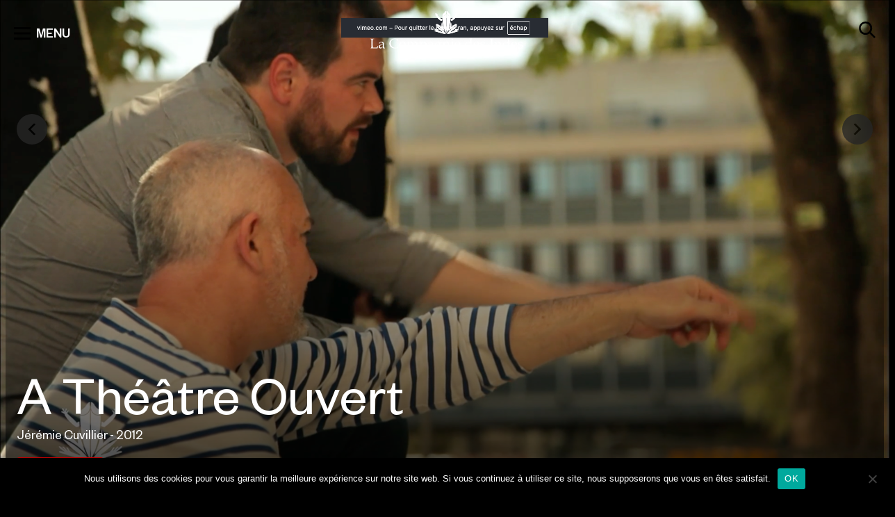

--- FILE ---
content_type: text/html; charset=UTF-8
request_url: https://www.compagniedesindes.tv/programme/a-theatre-ouvert/
body_size: 11567
content:
<!DOCTYPE html>
<html lang="fr-FR" prefix="og: https://ogp.me/ns#">
<head>

	<!-- Google tag (gtag.js)  -->
	<script async src="https://www.googletagmanager.com/gtag/js?id=UA-88136115-1"></script>
	<script>
		window.dataLayer = window.dataLayer || [];
		function gtag(){dataLayer.push(arguments);}
		gtag('js', new Date());

		gtag('config', 'UA-88136115-1');
	</script>



	<meta charset="UTF-8" />
	<meta name="viewport" content="width=device-width, initial-scale=1.0" />
	
<!-- Optimisation des moteurs de recherche par Rank Math - https://rankmath.com/ -->
<title>A Théâtre Ouvert (, Jérémie Cuvillier) | Captation Spectacle Vivant</title>
<meta name="description" content="La célébration du centenaire de la naissance de Jean Vilar est l’occasion d’interroger le Théâtre, à travers la programmation 2012 du Festival d’Avignon qu’il"/>
<meta name="robots" content="follow, index, max-snippet:-1, max-video-preview:-1, max-image-preview:large"/>
<link rel="canonical" href="https://www.compagniedesindes.tv/programme/a-theatre-ouvert/" />
<meta property="og:locale" content="fr_FR" />
<meta property="og:type" content="article" />
<meta property="og:title" content="A Théâtre Ouvert (, Jérémie Cuvillier) | Captation Spectacle Vivant" />
<meta property="og:description" content="La célébration du centenaire de la naissance de Jean Vilar est l’occasion d’interroger le Théâtre, à travers la programmation 2012 du Festival d’Avignon qu’il" />
<meta property="og:url" content="https://www.compagniedesindes.tv/programme/a-theatre-ouvert/" />
<meta property="og:site_name" content="La Compagnie des Indes" />
<meta property="article:publisher" content="https://www.facebook.com/ciedesindes/" />
<meta property="og:updated_time" content="2026-01-11T22:24:03+00:00" />
<meta property="og:image" content="https://www.compagniedesindes.tv/wp-content/uploads/2022/11/default.jpg" />
<meta property="og:image:secure_url" content="https://www.compagniedesindes.tv/wp-content/uploads/2022/11/default.jpg" />
<meta property="og:image:width" content="1980" />
<meta property="og:image:height" content="1213" />
<meta property="og:image:alt" content="A Théâtre Ouvert" />
<meta property="og:image:type" content="image/jpeg" />
<meta name="twitter:card" content="summary_large_image" />
<meta name="twitter:title" content="A Théâtre Ouvert (, Jérémie Cuvillier) | Captation Spectacle Vivant" />
<meta name="twitter:description" content="La célébration du centenaire de la naissance de Jean Vilar est l’occasion d’interroger le Théâtre, à travers la programmation 2012 du Festival d’Avignon qu’il" />
<meta name="twitter:image" content="https://www.compagniedesindes.tv/wp-content/uploads/2022/11/default.jpg" />
<!-- /Extension Rank Math WordPress SEO -->

<script type="text/javascript">
/* <![CDATA[ */
window._wpemojiSettings = {"baseUrl":"https:\/\/s.w.org\/images\/core\/emoji\/15.0.3\/72x72\/","ext":".png","svgUrl":"https:\/\/s.w.org\/images\/core\/emoji\/15.0.3\/svg\/","svgExt":".svg","source":{"concatemoji":"https:\/\/www.compagniedesindes.tv\/wp-includes\/js\/wp-emoji-release.min.js?ver=6.6.2"}};
/*! This file is auto-generated */
!function(i,n){var o,s,e;function c(e){try{var t={supportTests:e,timestamp:(new Date).valueOf()};sessionStorage.setItem(o,JSON.stringify(t))}catch(e){}}function p(e,t,n){e.clearRect(0,0,e.canvas.width,e.canvas.height),e.fillText(t,0,0);var t=new Uint32Array(e.getImageData(0,0,e.canvas.width,e.canvas.height).data),r=(e.clearRect(0,0,e.canvas.width,e.canvas.height),e.fillText(n,0,0),new Uint32Array(e.getImageData(0,0,e.canvas.width,e.canvas.height).data));return t.every(function(e,t){return e===r[t]})}function u(e,t,n){switch(t){case"flag":return n(e,"\ud83c\udff3\ufe0f\u200d\u26a7\ufe0f","\ud83c\udff3\ufe0f\u200b\u26a7\ufe0f")?!1:!n(e,"\ud83c\uddfa\ud83c\uddf3","\ud83c\uddfa\u200b\ud83c\uddf3")&&!n(e,"\ud83c\udff4\udb40\udc67\udb40\udc62\udb40\udc65\udb40\udc6e\udb40\udc67\udb40\udc7f","\ud83c\udff4\u200b\udb40\udc67\u200b\udb40\udc62\u200b\udb40\udc65\u200b\udb40\udc6e\u200b\udb40\udc67\u200b\udb40\udc7f");case"emoji":return!n(e,"\ud83d\udc26\u200d\u2b1b","\ud83d\udc26\u200b\u2b1b")}return!1}function f(e,t,n){var r="undefined"!=typeof WorkerGlobalScope&&self instanceof WorkerGlobalScope?new OffscreenCanvas(300,150):i.createElement("canvas"),a=r.getContext("2d",{willReadFrequently:!0}),o=(a.textBaseline="top",a.font="600 32px Arial",{});return e.forEach(function(e){o[e]=t(a,e,n)}),o}function t(e){var t=i.createElement("script");t.src=e,t.defer=!0,i.head.appendChild(t)}"undefined"!=typeof Promise&&(o="wpEmojiSettingsSupports",s=["flag","emoji"],n.supports={everything:!0,everythingExceptFlag:!0},e=new Promise(function(e){i.addEventListener("DOMContentLoaded",e,{once:!0})}),new Promise(function(t){var n=function(){try{var e=JSON.parse(sessionStorage.getItem(o));if("object"==typeof e&&"number"==typeof e.timestamp&&(new Date).valueOf()<e.timestamp+604800&&"object"==typeof e.supportTests)return e.supportTests}catch(e){}return null}();if(!n){if("undefined"!=typeof Worker&&"undefined"!=typeof OffscreenCanvas&&"undefined"!=typeof URL&&URL.createObjectURL&&"undefined"!=typeof Blob)try{var e="postMessage("+f.toString()+"("+[JSON.stringify(s),u.toString(),p.toString()].join(",")+"));",r=new Blob([e],{type:"text/javascript"}),a=new Worker(URL.createObjectURL(r),{name:"wpTestEmojiSupports"});return void(a.onmessage=function(e){c(n=e.data),a.terminate(),t(n)})}catch(e){}c(n=f(s,u,p))}t(n)}).then(function(e){for(var t in e)n.supports[t]=e[t],n.supports.everything=n.supports.everything&&n.supports[t],"flag"!==t&&(n.supports.everythingExceptFlag=n.supports.everythingExceptFlag&&n.supports[t]);n.supports.everythingExceptFlag=n.supports.everythingExceptFlag&&!n.supports.flag,n.DOMReady=!1,n.readyCallback=function(){n.DOMReady=!0}}).then(function(){return e}).then(function(){var e;n.supports.everything||(n.readyCallback(),(e=n.source||{}).concatemoji?t(e.concatemoji):e.wpemoji&&e.twemoji&&(t(e.twemoji),t(e.wpemoji)))}))}((window,document),window._wpemojiSettings);
/* ]]> */
</script>
<link rel='stylesheet' id='formidable-css' href='https://www.compagniedesindes.tv/wp-content/plugins/formidable/css/formidableforms.css?ver=10212055' type='text/css' media='all' />
<style id='wp-emoji-styles-inline-css' type='text/css'>

	img.wp-smiley, img.emoji {
		display: inline !important;
		border: none !important;
		box-shadow: none !important;
		height: 1em !important;
		width: 1em !important;
		margin: 0 0.07em !important;
		vertical-align: -0.1em !important;
		background: none !important;
		padding: 0 !important;
	}
</style>
<style id='rank-math-toc-block-style-inline-css' type='text/css'>
.wp-block-rank-math-toc-block nav ol{counter-reset:item}.wp-block-rank-math-toc-block nav ol li{display:block}.wp-block-rank-math-toc-block nav ol li:before{content:counters(item, ".") ". ";counter-increment:item}

</style>
<style id='classic-theme-styles-inline-css' type='text/css'>
/*! This file is auto-generated */
.wp-block-button__link{color:#fff;background-color:#32373c;border-radius:9999px;box-shadow:none;text-decoration:none;padding:calc(.667em + 2px) calc(1.333em + 2px);font-size:1.125em}.wp-block-file__button{background:#32373c;color:#fff;text-decoration:none}
</style>
<style id='global-styles-inline-css' type='text/css'>
:root{--wp--preset--aspect-ratio--square: 1;--wp--preset--aspect-ratio--4-3: 4/3;--wp--preset--aspect-ratio--3-4: 3/4;--wp--preset--aspect-ratio--3-2: 3/2;--wp--preset--aspect-ratio--2-3: 2/3;--wp--preset--aspect-ratio--16-9: 16/9;--wp--preset--aspect-ratio--9-16: 9/16;--wp--preset--gradient--vivid-cyan-blue-to-vivid-purple: linear-gradient(135deg,rgba(6,147,227,1) 0%,rgb(155,81,224) 100%);--wp--preset--gradient--light-green-cyan-to-vivid-green-cyan: linear-gradient(135deg,rgb(122,220,180) 0%,rgb(0,208,130) 100%);--wp--preset--gradient--luminous-vivid-amber-to-luminous-vivid-orange: linear-gradient(135deg,rgba(252,185,0,1) 0%,rgba(255,105,0,1) 100%);--wp--preset--gradient--luminous-vivid-orange-to-vivid-red: linear-gradient(135deg,rgba(255,105,0,1) 0%,rgb(207,46,46) 100%);--wp--preset--gradient--very-light-gray-to-cyan-bluish-gray: linear-gradient(135deg,rgb(238,238,238) 0%,rgb(169,184,195) 100%);--wp--preset--gradient--cool-to-warm-spectrum: linear-gradient(135deg,rgb(74,234,220) 0%,rgb(151,120,209) 20%,rgb(207,42,186) 40%,rgb(238,44,130) 60%,rgb(251,105,98) 80%,rgb(254,248,76) 100%);--wp--preset--gradient--blush-light-purple: linear-gradient(135deg,rgb(255,206,236) 0%,rgb(152,150,240) 100%);--wp--preset--gradient--blush-bordeaux: linear-gradient(135deg,rgb(254,205,165) 0%,rgb(254,45,45) 50%,rgb(107,0,62) 100%);--wp--preset--gradient--luminous-dusk: linear-gradient(135deg,rgb(255,203,112) 0%,rgb(199,81,192) 50%,rgb(65,88,208) 100%);--wp--preset--gradient--pale-ocean: linear-gradient(135deg,rgb(255,245,203) 0%,rgb(182,227,212) 50%,rgb(51,167,181) 100%);--wp--preset--gradient--electric-grass: linear-gradient(135deg,rgb(202,248,128) 0%,rgb(113,206,126) 100%);--wp--preset--gradient--midnight: linear-gradient(135deg,rgb(2,3,129) 0%,rgb(40,116,252) 100%);--wp--preset--font-size--small: 13px;--wp--preset--font-size--medium: 20px;--wp--preset--font-size--large: 36px;--wp--preset--font-size--x-large: 42px;--wp--preset--spacing--20: 0.44rem;--wp--preset--spacing--30: 0.67rem;--wp--preset--spacing--40: 1rem;--wp--preset--spacing--50: 1.5rem;--wp--preset--spacing--60: 2.25rem;--wp--preset--spacing--70: 3.38rem;--wp--preset--spacing--80: 5.06rem;--wp--preset--shadow--natural: 6px 6px 9px rgba(0, 0, 0, 0.2);--wp--preset--shadow--deep: 12px 12px 50px rgba(0, 0, 0, 0.4);--wp--preset--shadow--sharp: 6px 6px 0px rgba(0, 0, 0, 0.2);--wp--preset--shadow--outlined: 6px 6px 0px -3px rgba(255, 255, 255, 1), 6px 6px rgba(0, 0, 0, 1);--wp--preset--shadow--crisp: 6px 6px 0px rgba(0, 0, 0, 1);}:where(.is-layout-flex){gap: 0.5em;}:where(.is-layout-grid){gap: 0.5em;}body .is-layout-flex{display: flex;}.is-layout-flex{flex-wrap: wrap;align-items: center;}.is-layout-flex > :is(*, div){margin: 0;}body .is-layout-grid{display: grid;}.is-layout-grid > :is(*, div){margin: 0;}:where(.wp-block-columns.is-layout-flex){gap: 2em;}:where(.wp-block-columns.is-layout-grid){gap: 2em;}:where(.wp-block-post-template.is-layout-flex){gap: 1.25em;}:where(.wp-block-post-template.is-layout-grid){gap: 1.25em;}.has-vivid-cyan-blue-to-vivid-purple-gradient-background{background: var(--wp--preset--gradient--vivid-cyan-blue-to-vivid-purple) !important;}.has-light-green-cyan-to-vivid-green-cyan-gradient-background{background: var(--wp--preset--gradient--light-green-cyan-to-vivid-green-cyan) !important;}.has-luminous-vivid-amber-to-luminous-vivid-orange-gradient-background{background: var(--wp--preset--gradient--luminous-vivid-amber-to-luminous-vivid-orange) !important;}.has-luminous-vivid-orange-to-vivid-red-gradient-background{background: var(--wp--preset--gradient--luminous-vivid-orange-to-vivid-red) !important;}.has-very-light-gray-to-cyan-bluish-gray-gradient-background{background: var(--wp--preset--gradient--very-light-gray-to-cyan-bluish-gray) !important;}.has-cool-to-warm-spectrum-gradient-background{background: var(--wp--preset--gradient--cool-to-warm-spectrum) !important;}.has-blush-light-purple-gradient-background{background: var(--wp--preset--gradient--blush-light-purple) !important;}.has-blush-bordeaux-gradient-background{background: var(--wp--preset--gradient--blush-bordeaux) !important;}.has-luminous-dusk-gradient-background{background: var(--wp--preset--gradient--luminous-dusk) !important;}.has-pale-ocean-gradient-background{background: var(--wp--preset--gradient--pale-ocean) !important;}.has-electric-grass-gradient-background{background: var(--wp--preset--gradient--electric-grass) !important;}.has-midnight-gradient-background{background: var(--wp--preset--gradient--midnight) !important;}.has-small-font-size{font-size: var(--wp--preset--font-size--small) !important;}.has-medium-font-size{font-size: var(--wp--preset--font-size--medium) !important;}.has-large-font-size{font-size: var(--wp--preset--font-size--large) !important;}.has-x-large-font-size{font-size: var(--wp--preset--font-size--x-large) !important;}
:where(.wp-block-post-template.is-layout-flex){gap: 1.25em;}:where(.wp-block-post-template.is-layout-grid){gap: 1.25em;}
:where(.wp-block-columns.is-layout-flex){gap: 2em;}:where(.wp-block-columns.is-layout-grid){gap: 2em;}
:root :where(.wp-block-pullquote){font-size: 1.5em;line-height: 1.6;}
</style>
<link rel='stylesheet' id='cookie-notice-front-css' href='https://www.compagniedesindes.tv/wp-content/plugins/cookie-notice/css/front.min.css?ver=2.4.18' type='text/css' media='all' />
<link rel='stylesheet' id='animate-css-css' href='https://www.compagniedesindes.tv/wp-content/themes/cdi/css/animate.min.css?ver=1768994640' type='text/css' media='all' />
<link rel='stylesheet' id='cdi-style-css' href='https://www.compagniedesindes.tv/wp-content/themes/cdi/style.css?ver=6.6.2' type='text/css' media='all' />
<link rel='stylesheet' id='cdi-animate-css' href='https://www.compagniedesindes.tv/wp-content/themes/cdi/css/animate.min.css?ver=260121-112400' type='text/css' media='all' />
<link rel='stylesheet' id='cdi-main-css' href='https://www.compagniedesindes.tv/wp-content/themes/cdi/assets/dist/main.css?ver=260121-112203' type='text/css' media='all' />
<link rel='stylesheet' id='cdi-fancybox-css' href='https://www.compagniedesindes.tv/wp-content/themes/cdi/js/fancybox/jquery.fancybox.css?ver=260121-112203' type='text/css' media='all' />
<link rel='stylesheet' id='searchwp-live-search-css' href='https://www.compagniedesindes.tv/wp-content/plugins/searchwp-live-ajax-search/assets/styles/style.css?ver=1.8.3' type='text/css' media='all' />
<style id='searchwp-live-search-inline-css' type='text/css'>
.searchwp-live-search-result .searchwp-live-search-result--title a {
  font-size: 16px;
}
.searchwp-live-search-result .searchwp-live-search-result--price {
  font-size: 14px;
}
.searchwp-live-search-result .searchwp-live-search-result--add-to-cart .button {
  font-size: 14px;
}

</style>
<link rel='stylesheet' id='searchwp-forms-css' href='https://www.compagniedesindes.tv/wp-content/plugins/searchwp/assets/css/frontend/search-forms.css?ver=4.3.17' type='text/css' media='all' />
<link rel='stylesheet' id='sedlex_styles-css' href='https://www.compagniedesindes.tv/wp-content/sedlex/inline_styles/328612e3dcd07098f3fd555ae5514bf36940472a.css?ver=20260130' type='text/css' media='all' />
<script type="text/javascript" id="cookie-notice-front-js-before">
/* <![CDATA[ */
var cnArgs = {"ajaxUrl":"https:\/\/www.compagniedesindes.tv\/wp-admin\/admin-ajax.php","nonce":"f7c62137cd","hideEffect":"fade","position":"bottom","onScroll":false,"onScrollOffset":100,"onClick":false,"cookieName":"cookie_notice_accepted","cookieTime":2592000,"cookieTimeRejected":2592000,"globalCookie":false,"redirection":false,"cache":false,"revokeCookies":false,"revokeCookiesOpt":"automatic"};
/* ]]> */
</script>
<script type="text/javascript" src="https://www.compagniedesindes.tv/wp-content/plugins/cookie-notice/js/front.min.js?ver=2.4.18" id="cookie-notice-front-js"></script>
<script type="text/javascript" src="https://www.compagniedesindes.tv/wp-includes/js/jquery/jquery.min.js?ver=3.7.1" id="jquery-core-js"></script>
<script type="text/javascript" src="https://www.compagniedesindes.tv/wp-includes/js/jquery/jquery-migrate.min.js?ver=3.4.1" id="jquery-migrate-js"></script>
<link rel="https://api.w.org/" href="https://www.compagniedesindes.tv/wp-json/" /><link rel="alternate" title="JSON" type="application/json" href="https://www.compagniedesindes.tv/wp-json/wp/v2/programme/9637" /><link rel="EditURI" type="application/rsd+xml" title="RSD" href="https://www.compagniedesindes.tv/xmlrpc.php?rsd" />
<meta name="generator" content="WordPress 6.6.2" />
<link rel='shortlink' href='https://www.compagniedesindes.tv/?p=9637' />
<link rel="alternate" title="oEmbed (JSON)" type="application/json+oembed" href="https://www.compagniedesindes.tv/wp-json/oembed/1.0/embed?url=https%3A%2F%2Fwww.compagniedesindes.tv%2Fprogramme%2Fa-theatre-ouvert%2F" />
<link rel="alternate" title="oEmbed (XML)" type="text/xml+oembed" href="https://www.compagniedesindes.tv/wp-json/oembed/1.0/embed?url=https%3A%2F%2Fwww.compagniedesindes.tv%2Fprogramme%2Fa-theatre-ouvert%2F&#038;format=xml" />

		<!-- GA Google Analytics @ https://m0n.co/ga -->
		<script async src="https://www.googletagmanager.com/gtag/js?id=347147637"></script>
		<script>
			window.dataLayer = window.dataLayer || [];
			function gtag(){dataLayer.push(arguments);}
			gtag('js', new Date());
			gtag('config', '347147637');
		</script>

	<script>document.documentElement.className += " js";</script>
<link rel="icon" href="https://www.compagniedesindes.tv/wp-content/uploads/2022/11/cropped-cdi-32x32.jpg" sizes="32x32" />
<link rel="icon" href="https://www.compagniedesindes.tv/wp-content/uploads/2022/11/cropped-cdi-192x192.jpg" sizes="192x192" />
<link rel="apple-touch-icon" href="https://www.compagniedesindes.tv/wp-content/uploads/2022/11/cropped-cdi-180x180.jpg" />
<meta name="msapplication-TileImage" content="https://www.compagniedesindes.tv/wp-content/uploads/2022/11/cropped-cdi-270x270.jpg" />
	<script src="https://www.compagniedesindes.tv/wp-content/themes/cdi/js/wow.min.js"></script>
	<script>
		new WOW().init();

		wow = new WOW(
		{
boxClass:     'wow',      // default
animateClass: 'animated', // default
offset:       0,          // default
mobile:       true,       // default
live:         true        // default
}
)
		wow.init();



	</script>

	 <script type="application/ld+json">
{"@context":"https://schema.org","@type":"Organization","url":"https://www.compagniedesindes.tv","logo":"https://www.compagniedesindes.tv/wp-content/themes/cdi/dist/assets/img/logo-desktop.svg","potentialAction":{"@type":"SearchAction","target":"https://www.compagniedesindes.tv/?s={search_term_string}","query-input":"required name=search_term_string"}}</script>
<script type="application/ld+json">
	{
		"@context": "https://schema.org/",
		"@type": "Movie",
		"name": "A Théâtre Ouvert",
		"url": "https://www.compagniedesindes.tv/programme/a-theatre-ouvert/",
		"image": "https://www.compagniedesindes.tv/wp-content/uploads/2026/01/412.png",
		"dateCreated": "2023-10-10",
		"description": "La célébration du centenaire de la naissance de Jean Vilar est l’occasion d’interroger le Théâtre, à travers la programmation 2012 du Festival d’Avignon qu’il a créé. Que reste-t-il de l’élan d’ouverture entre le Théâtre et le public, le Théâtre dans sa relation au monde ? Marie Labory, journaliste attachée à la culture sur Arte, part à la rencontre de 5 des metteurs en scène majeurs de cette édition (Thomas Ostermeier, Simon Mc Burney, William Kentridge, Eric Vigner et Stephane Braunshweig) pour tenter de répondre à la question du Théâtre et de ses enjeux. Le documentaire nous invite à la suivre dans son enquête, dans sa déambulation, depuis Paris jusqu’à Avignon, en passant par Berlin. Elle découvre, interroge, prend des notes, rédige et consigne son travail dans un carnet, à la façon de notes de voyage. Voyage d’un lieu de création à un autre, l’occasion de découvrir en images la 66ème programmation de ce Festival.",
		"productionCompany": {
		"@type": "Organization",
		"name": "Compagnie des Indes"

	},"director": {
			"@type": "Person",
			"name": "Jérémie Cuvillier"

		},"actors": {
			"@type": "Person",
			"name": "Marie Labory, Thomas Ostermeier, Simon Mc Burney, William Kentridge, Eric Vigner, Stephane Braunshweig"

		}
	}
	</script><script type="application/ld+json">
	{
		"@context": "https://schema.org",
		"@type": "ItemList",
		"itemListElement": [
		{
			"@type": "ListItem",
			"position": "1",
			"item": {
				"@type": "Movie",
				"url": "https://www.compagniedesindes.tv/programme/je-me-souviendrai-de-presque-tout/",
				"name": "Je me souviendrai de presque tout",
				"image": "https://www.compagniedesindes.tv/wp-content/themes/cdi/assets/dist/img/default.jpg",
				"dateCreated": "2026-01-27",
				"productionCompany": {
			"@type": "Organization",
			"name": "Compagnie des Indes"

		},"director": {
        "@type": "Person",
        "name": "Julien Boisselier"
    },"actors": {
				"@type": "Person",
				"name": "Pierre Arditi, Nicolas Briançon, Miguel Vander Linden"

			}
			}
		},{
			"@type": "ListItem",
			"position": "2",
			"item": {
				"@type": "Movie",
				"url": "https://www.compagniedesindes.tv/programme/tout-bascule/",
				"name": "Tout Bascule",
				"image": "https://www.compagniedesindes.tv/wp-content/uploads/2026/01/affiche-tout-bascul_internet-1.png",
				"dateCreated": "2026-01-27",
				"productionCompany": {
			"@type": "Organization",
			"name": "Compagnie des Indes"

		},"director": {
        "@type": "Person",
        "name": "Olivier Lejeune"
    },"actors": {
				"@type": "Person",
				"name": "Arnaud Gidoin, Julie Arnold, Michel Guidoni, Franck Fargier, Sandra Beaudou, Camille Muche, Fred Vastair"

			}
			}
		},{
			"@type": "ListItem",
			"position": "3",
			"item": {
				"@type": "Movie",
				"url": "https://www.compagniedesindes.tv/programme/la/",
				"name": "Là",
				"image": "https://www.compagniedesindes.tv/wp-content/uploads/2026/01/baro_180312_0884_nb-scaled.jpg",
				"dateCreated": "2026-01-27",
				"productionCompany": {
			"@type": "Organization",
			"name": "Compagnie des Indes"

		},"director": {
        "@type": "Person",
        "name": "Camille Decourtye, Blaï Mateu Trias"
    },"actors": {
				"@type": "Person",
				"name": "Camille Decourtye, Blaï Mateu Trias, Gus (corbeau pie), l’Orchestre de Chambre de Toulouse"

			}
			}
		},{
			"@type": "ListItem",
			"position": "4",
			"item": {
				"@type": "Movie",
				"url": "https://www.compagniedesindes.tv/programme/marius/",
				"name": "Marius",
				"image": "https://www.compagniedesindes.tv/wp-content/uploads/2025/11/dscf3581-scaled.jpg",
				"dateCreated": "2025-12-22",
				"productionCompany": {
			"@type": "Organization",
			"name": "Compagnie des Indes"

		},"director": {
        "@type": "Person",
        "name": "Jean-Philippe Daguerre"
    },"actors": {
				"@type": "Person",
				"name": "Juliette Béhar, Grégoire Bourbier, Romain Lagarde, Teddy Mélis, Christophe Mie, Solange Milhaud, Geoffrey Palisse"

			}
			}
		},{
			"@type": "ListItem",
			"position": "5",
			"item": {
				"@type": "Movie",
				"url": "https://www.compagniedesindes.tv/programme/karine-dubernet-perlimpinpin/",
				"name": "Karine Dubernet &#8211; Perlimpinpin",
				"image": "https://www.compagniedesindes.tv/wp-content/uploads/2025/10/karine-dubernet-perlimpinpin-stephane-parphot-scaled.jpg",
				"dateCreated": "2025-12-22",
				"productionCompany": {
			"@type": "Organization",
			"name": "Compagnie des Indes"

		},"director": {
        "@type": "Person",
        "name": "Marc Pistolesi"
    },"actors": {
				"@type": "Person",
				"name": "Karine Dubernet"

			}
			}
		},{
			"@type": "ListItem",
			"position": "6",
			"item": {
				"@type": "Movie",
				"url": "https://www.compagniedesindes.tv/programme/portrait-de-lartiste-en-ermite-ornemental-le-dessous-dessus/",
				"name": "Portrait de l&rsquo;artiste en ermite ornemental &#8211; Le Dessous-Dessus",
				"image": "https://www.compagniedesindes.tv/wp-content/uploads/2025/10/av23_03_portrait-de-lartiste-en-ermite-ornemental-sdsd.png",
				"dateCreated": "2025-10-07",
				"productionCompany": {
			"@type": "Organization",
			"name": "Compagnie des Indes"

		},"director": {
        "@type": "Person",
        "name": "Patrick Corillon"
    }
			}
		},{
			"@type": "ListItem",
			"position": "7",
			"item": {
				"@type": "Movie",
				"url": "https://www.compagniedesindes.tv/programme/portrait-de-lartiste-en-ermite-ornemental-les-images-flottantes/",
				"name": "Portrait de l&rsquo;artiste en ermite ornemental &#8211; Les Images Flottantes",
				"image": "https://www.compagniedesindes.tv/wp-content/uploads/2025/10/av23_03_portrait-de-lartiste-en-ermite-ornemental-if.png",
				"dateCreated": "2025-10-07",
				"productionCompany": {
			"@type": "Organization",
			"name": "Compagnie des Indes"

		},"director": {
        "@type": "Person",
        "name": "Patrick Corillon"
    }
			}
		},{
			"@type": "ListItem",
			"position": "8",
			"item": {
				"@type": "Movie",
				"url": "https://www.compagniedesindes.tv/programme/portrait-de-lartiste-en-ermite-ornemental-le-voyage-de-la-flaque/",
				"name": "Portrait de l&rsquo;artiste en ermite ornemental &#8211; Le Voyage de la Flaque",
				"image": "https://www.compagniedesindes.tv/wp-content/uploads/2025/10/av23_03bis_portrait-de-lartiste-en-ermite-ornemental-vf.png",
				"dateCreated": "2025-10-07",
				"productionCompany": {
			"@type": "Organization",
			"name": "Compagnie des Indes"

		},"director": {
        "@type": "Person",
        "name": "Patrick Corillon"
    }
			}
		},{
			"@type": "ListItem",
			"position": "9",
			"item": {
				"@type": "Movie",
				"url": "https://www.compagniedesindes.tv/programme/portrait-de-lartiste-en-ermite-ornemental-lappartement-a-trous/",
				"name": "Portrait de l&rsquo;artiste en ermite ornemental &#8211; L&rsquo;appartement à trous",
				"image": "https://www.compagniedesindes.tv/wp-content/uploads/2025/10/av23_03bis_portrait-de-lartiste-en-ermite-ornemental-aat.png",
				"dateCreated": "2025-10-07",
				"productionCompany": {
			"@type": "Organization",
			"name": "Compagnie des Indes"

		},"director": {
        "@type": "Person",
        "name": "Patrick Corillon"
    }
			}
		},{
			"@type": "ListItem",
			"position": "10",
			"item": {
				"@type": "Movie",
				"url": "https://www.compagniedesindes.tv/programme/by-heart/",
				"name": "By Heart",
				"image": "https://www.compagniedesindes.tv/wp-content/uploads/2025/10/av23_41_by-heart.png",
				"dateCreated": "2025-10-07",
				"productionCompany": {
			"@type": "Organization",
			"name": "Compagnie des Indes"

		},"director": {
        "@type": "Person",
        "name": "Tiago Rodrigues"
    }
			}
		}
		]
	}
	</script>
</head>

<body class="programme-template-default single single-programme postid-9637 header-sticky-light  cookies-not-set">

	<header class="c-header">
		<div class="c-h-top">
			<div class="c-h-top-main">
				<span id="btn-menu">
					<svg aria-hidden="true" class="o-icon"><use href="#icon-view_list" /></svg>
					<span>MENU</span>
				</span>
				<a href="https://www.compagniedesindes.tv" class="logo-main">
					<span id="logo">
						<span class="o-icon ico-desktop"></span>
						<span class="o-icon ico-mobile"></span>


					</span>
				</a>
				<span id="btn-search">
					<svg aria-hidden="true" class="o-icon"><use href="#icon-search" /></svg>
				</span>
			</div>
			<div class="c-h-top-search" itemscope itemtype="https://schema.org/WebSite">
				<meta itemprop="url" content="https://www.compagniedesindes.tv" />

				<form itemprop="potentialAction" itemscope itemtype="https://schema.org/SearchAction" action="https://www.compagniedesindes.tv" id="search-form" method="get">
					<div class="search-wrapper">
						<div class="sw-left sw-elem">
							<span class="btn-search-input">
								<svg aria-hidden="true" class="o-icon"><use href="#icon-search" /></svg>
							</span>
						</div>

						<meta itemprop="target" content="https://www.compagniedesindes.tv/?s={s}" />
						<input
						type="text" name="s" id="s"
						class="searchfield"
						data-swplive="true"
						placeholder="Recherche par titre, artiste ou genre"
						value=""
						itemprop="query-input"
						tabindex="0"
						required
						/>
						<!-- <input type="submit" />-->

						<div class="sw-right sw-elem">
							<span class="btn-close-input hide">
								<svg aria-hidden="true" class="o-icon"><use href="#icon-close" /></svg>
							</span>
						</div>
					</div>
				</form>


			</div>
		</div>

		<div id="menu-cover">
			<div class="menu-level menu-level1">
				<div class="ml-toolbar">
					<span id="fermerMenu1" class="btn-close-toolbar">
						<svg aria-hidden="true" class="o-icon"><use href="#icon-close" /></svg>
					</span>
				</div>

				<div class="ml-links">
					<ul>
						<li>
							<a href="https://www.compagniedesindes.tv/cats/spectacles/" class="m-ssmenu" id="m-spectacles" data-titre="Spectacles">Spectacles</a>
						</li>
						<li>
							<a href="https://www.compagniedesindes.tv/cats/documentaires/" id="m-documentaires" class="m-ssmenu active" data-titre="Documentaires">Documentaires</a>
						</li>
<!--
						<li>
							<a href="https://www.compagniedesindes.tv/cats/fictions/">Fictions</a>
						</li>

					-->

					<li>
						<a href="https://www.compagniedesindes.tv/cats/programmes-courts-evenements/">Programmes Courts - Événements</a>
					</li>
				</ul>

			</div>
			<div class="ml-links">
				<ul>
					<li>
						<a href="https://www.compagniedesindes.tv/cats/memoires-du-festival-davignon-2/" class="m-ssmenu" data-titre="Mémoires du Festival d'Avignon">Mémoires du Festival d'Avignon</a>
					</li>
					<li>
						<a href="https://www.compagniedesindes.tv/cats/memoires-de-spectacle/" class="m-ssmenu" data-titre="Mémoires de spectacle">Mémoires de spectacle</a>
					</li>
				</ul>
			</div>

			<div class="ml-links">
				<ul id="header-menu-page" class="c-nav__menu"><li id="menu-item-12753" class="menu-item menu-item-type-post_type menu-item-object-page menu-item-12753"><a href="https://www.compagniedesindes.tv/vod/">Catalogue VOD</a></li>
<li id="menu-item-9866" class="menu-item menu-item-type-post_type menu-item-object-page menu-item-9866"><a href="https://www.compagniedesindes.tv/en-ce-moment-en-replay/">En ce moment en replay</a></li>
<li id="menu-item-9353" class="menu-item menu-item-type-post_type menu-item-object-page menu-item-9353"><a href="https://www.compagniedesindes.tv/pour-aller-plus-loin/">Pour aller plus loin</a></li>
<li id="menu-item-24" class="menu-item menu-item-type-post_type menu-item-object-page menu-item-24"><a href="https://www.compagniedesindes.tv/societe-2/">La société</a></li>
<li id="menu-item-22" class="menu-item menu-item-type-post_type menu-item-object-page menu-item-22"><a href="https://www.compagniedesindes.tv/contact/">Nous contacter</a></li>
</ul>			</div>

			<div class="ml-links ml-social">
				<ul id="header-menu-liens" class="c-nav__menu"><li id="menu-item-26" class="i-vimeo menu-item menu-item-type-custom menu-item-object-custom menu-item-26"><a target="_blank" rel="noopener" href="https://vimeo.com/compagniedesindes">Vimeo</a></li>
<li id="menu-item-28" class="i-instagram menu-item menu-item-type-custom menu-item-object-custom menu-item-28"><a target="_blank" rel="noopener" href="https://www.instagram.com/lacompagniedesindes.tv/">Instagram</a></li>
<li id="menu-item-27" class="i-facebook menu-item menu-item-type-custom menu-item-object-custom menu-item-27"><a target="_blank" rel="noopener" href="https://www.facebook.com/ciedesindes/">Facebook</a></li>
</ul>			</div>


		</div>

		<div class="menu-level menu-level2">
			<div class="ml-toolbar">
				<span id="fermerMenu2" class="btn-close-toolbar">
					<svg aria-hidden="true" class="o-icon"><use href="#icon-close" /></svg>
				</span>
			</div>

			<div class="ml-back">
				<span class="c-button-ico-text">
					<svg aria-hidden="true" class="o-icon">
						<use href="#icon-arrowleft" />
					</svg>
					<span id="menulib"></span>
				</span>
			</div>

			<div class="ml-links noborder">

				<ul id="cat-spectacles" class="m-sousmenu m-spectacles">
					<li>
              <a href="https://www.compagniedesindes.tv/cats/spectacles/">Tous les spectacles</a>
              </li><li>
                <a href="https://www.compagniedesindes.tv/cats/spectacles/theatre/">Théâtre  <sup>316</sup></a>
                </li><li>
                <a href="https://www.compagniedesindes.tv/cats/spectacles/humour/">Humour  <sup>80</sup></a>
                </li><li>
                <a href="https://www.compagniedesindes.tv/cats/spectacles/danse/">Danse  <sup>73</sup></a>
                </li><li>
                <a href="https://www.compagniedesindes.tv/cats/spectacles/cirque/">Cirque  <sup>19</sup></a>
                </li><li>
                <a href="https://www.compagniedesindes.tv/cats/spectacles/musique/">Musique  <sup>43</sup></a>
                </li><li>
                <a href="https://www.compagniedesindes.tv/cats/spectacles/spectacle-musical/">Spectacle musical  <sup>12</sup></a>
                </li><li>
                <a href="https://www.compagniedesindes.tv/cats/spectacles/spectacle-equestre/">Spectacle équestre  <sup>13</sup></a>
                </li><li>
                <a href="https://www.compagniedesindes.tv/cats/spectacles/opera/">Opéra  <sup>11</sup></a>
                </li><li>
                <a href="https://www.compagniedesindes.tv/cats/spectacles/magie/">Magie  <sup>6</sup></a>
                </li>
        </ul>
        <ul id="cat-documentaires" class="m-sousmenu m-documentaires">

        	<li>
              <a href="https://www.compagniedesindes.tv/cats/documentaires/">Tous les documentaires</a>
              </li><li>
              	<a href="https://www.compagniedesindes.tv/cats/documentaires/aventure-decouverte/">Aventure &amp; Découverte  <sup>3</sup></a>
              	</li><li>
              	<a href="https://www.compagniedesindes.tv/cats/documentaires/societe/">Société  <sup>6</sup></a>
              	</li><li>
              	<a href="https://www.compagniedesindes.tv/cats/documentaires/cinema/">Cinéma  <sup>1</sup></a>
              	</li><li>
              	<a href="https://www.compagniedesindes.tv/cats/documentaires/humour-documentaires/">Humour  <sup>1</sup></a>
              	</li><li>
              	<a href="https://www.compagniedesindes.tv/cats/documentaires/danse-documentaires/">Danse  <sup>12</sup></a>
              	</li><li>
              	<a href="https://www.compagniedesindes.tv/cats/documentaires/spectacles-documentaires/">Spectacles  <sup>13</sup></a>
              	</li><li>
              	<a href="https://www.compagniedesindes.tv/cats/documentaires/theatre-documentaires/">Théâtre  <sup>18</sup></a>
              	</li><li>
              	<a href="https://www.compagniedesindes.tv/cats/documentaires/histoire/">Histoire  <sup>15</sup></a>
              	</li><li>
              	<a href="https://www.compagniedesindes.tv/cats/documentaires/arts-plastiques/">Arts plastiques  <sup>5</sup></a>
              	</li>
          </ul>
            <!--
            <ul id="cat-memoires" class="m-sousmenu m-memoires">

              
            </ul>
        -->

    </div>
</div>
</div>
<!-- menu -->
</header>
<main>
	


 <div class="une-fixe wow fadeIn" data-wow-duration="1s" data-wow-delay="400ms" style="background-image: url(https://www.compagniedesindes.tv/wp-content/uploads/2026/01/412.png)"></div>

 <div class="une">
  <div class="o-wrapper">
    <div class="une-nav">

                <a href="https://www.compagniedesindes.tv/programme/sur-les-pas-du-centaure/" class="c-button-arrow inverse c-ico">
        <svg aria-hidden="true" class="o-icon">
          <use href="#icon-arrowleft"></use>
        </svg>
      </a>
      
          <a href="https://www.compagniedesindes.tv/programme/erdman-pineau-repetition-a-ciel-ouvert/" class="c-button-arrow inverse c-ico">
        <svg aria-hidden="true" class="o-icon">
          <use href="#icon-arrowright"></use>
        </svg>
      </a>
      


  </div>
  <div class="une-details " >
    <h1 class="une-title wow fadeIn" data-wow-duration="1s" data-wow-delay="0">A Théâtre Ouvert</h1>
    <h2 class="une-desc wow fadeInDown" data-wow-duration="400ms" data-wow-delay="400ms">
      Jérémie Cuvillier - 2012

    </h2>
    <div class="une-toolbar wow  fadeInDown" data-wow-duration="400ms" data-wow-delay="800ms">
      <a href="https://vimeo.com/882957856?share=copy" data-fancybox class="c-button btn-ico inverse">
        <svg aria-hidden="true" class="o-icon">
        <use href="#icon-play" />
        </svg>
        Extraits
        </a>
    </div>
  </div>
</div>
</div>
<div class="une-infos">
  <div class="o-wrapper">
    <div class="une-wrapper wow fadeIn" data-wow-duration="1s" data-wow-delay="0">
      <div class="une-sidebar">
        <div class="une-field">
          <div class="une-label">Genre</div>
          <div class="une-info">
            <a href="https://www.compagniedesindes.tv/cats/documentaires/spectacles-documentaires/" class="c-button-link  red  ">Spectacles</a> <a href="https://www.compagniedesindes.tv/cats/documentaires/" class="c-button-link  red  ">Documentaires</a> 

          </div>
        </div>
                  <div class="une-field">
            <div class="une-label">Durée</div>
            <div class="une-info">33 min</div>
          </div>
                            <div class="une-field">
            <div class="une-label">Format</div>
            <div class="une-info">HD,16/9</div>
          </div>
                            <div class="une-field">
            <div class="une-label">Diffuseur</div>
            <div class="une-info">Arte</div>
          </div>
                            <div class="une-field">
            <div class="une-label">Référence</div>
            <div class="une-info">412</div>
          </div>
                </div>
      <div class="une-content">
                  <div class="une-field une-field-text">
            <div class="une-subtitle"><h3>Synopsis</h3></div>
            <div class="une-text">
              La célébration du centenaire de la naissance de Jean Vilar est l’occasion d’interroger le Théâtre, à travers la programmation 2012 du Festival d’Avignon qu’il a créé. Que reste-t-il de l’élan d’ouverture entre le Théâtre et le public, le Théâtre dans sa relation au monde ?<br />
<br />
Marie Labory, journaliste attachée à la culture sur Arte, part à la rencontre de 5 des metteurs en scène majeurs de cette édition (Thomas Ostermeier, Simon Mc Burney, William Kentridge, Eric Vigner et Stephane Braunshweig) pour tenter de répondre à la question du Théâtre et de ses enjeux.<br />
<br />
Le documentaire nous invite à la suivre dans son enquête, dans sa déambulation, depuis Paris jusqu’à Avignon, en passant par Berlin. Elle découvre, interroge, prend des notes, rédige et consigne son travail dans un carnet, à la façon de notes de voyage. Voyage d’un lieu de création à un autre, l’occasion de découvrir en images la 66ème programmation de ce Festival.            </div>

            
          </div>
          
        <div class="une-subtitle"><h3>Crédits</h3></div>
        

        <div class="une-field">
          <div class="une-label">Réalisation</div>
          <div class="une-info"><a href="https://www.compagniedesindes.tv/realisateur/jeremie-cuvillier/" class="c-button-link">Jérémie Cuvillier</a> </div>
          </div><div class="une-field">
          <div class="une-label">Casting</div>
          <div class="une-info"><a href="https://www.compagniedesindes.tv/casting/stephane-braunshweig/" class="c-button-link">Stephane Braunshweig</a> <a href="https://www.compagniedesindes.tv/casting/william-kentridge/" class="c-button-link">William Kentridge</a> <a href="https://www.compagniedesindes.tv/casting/simon-mc-burney/" class="c-button-link">Simon Mc Burney</a> <a href="https://www.compagniedesindes.tv/casting/marie-labory/" class="c-button-link">Marie Labory</a> <a href="https://www.compagniedesindes.tv/casting/eric-vigner/" class="c-button-link">Eric Vigner</a> <a href="https://www.compagniedesindes.tv/casting/thomas-ostermeier/" class="c-button-link">Thomas Ostermeier</a> </div>
          </div><div class="une-field">
          <div class="une-label">Auteur(s)</div>
          <div class="une-info"><a href="https://www.compagniedesindes.tv/auteur/jeremie-cuvillier/" class="c-button-link">Jérémie Cuvillier</a> </div>
          </div><div class="une-field">
          <div class="une-label">Musique</div>
          <div class="une-info">Corine Sombrun Fabrice Ravel Chapuis Gabriel Levasseur Christophe Boissière Boris Nonte Gregg Lehrman Neil Joseph Hallimen Jean-Luc Peron Hervé Morisot</div>
          </div><div class="une-field">
          <div class="une-label">Ville de tournage</div>
          <div class="une-info">Paris, Avignon, Berlin</div>
          </div>



      </div>
    </div>
  </div>
</div>
<!-- une -->














  <div class="c-related">
    <div class="title-md  wow fadeIn" data-wow-duration="400ms" data-wow-delay="0">À voir aussi</div>
    <div class="slider-related card-list card-list-inline wow fadeIn"  data-wow-duration="1s" data-wow-delay="0">
      <div class="card">
  <div class="card-image">
  <img src="https://www.compagniedesindes.tv/wp-content/uploads/2026/01/380-boris.png" alt="Boris Charmatz" />
  <div class="card-duree">26 min</div>
  </div>
  <div class="card-infos">
  <div class="card-title"><a href="https://www.compagniedesindes.tv/programme/boris-charmatz/">Boris Charmatz</a></div>
  <div class="card-meta">2011 - Réalisation Hélène Bouquin</div>

  </div>
  </div><div class="card">
  <div class="card-image">
  <img src="https://www.compagniedesindes.tv/wp-content/uploads/2025/06/9.png" alt="Le temps d&rsquo;une création" />
  <div class="card-duree">63 min</div>
  </div>
  <div class="card-infos">
  <div class="card-title"><a href="https://www.compagniedesindes.tv/programme/le-temps-dune-creation/">Le temps d&rsquo;une création</a></div>
  <div class="card-meta">2001 - Réalisation Jean-Philippe Granier</div>

  </div>
  </div><div class="card">
  <div class="card-image">
  <img src="https://www.compagniedesindes.tv/posters/146.jpeg" alt="Les amants de l&rsquo;aventure" />
  <div class="card-duree">79 min</div>
  </div>
  <div class="card-infos">
  <div class="card-title"><a href="https://www.compagniedesindes.tv/programme/les-amants-de-laventure/">Les amants de l&rsquo;aventure</a></div>
  <div class="card-meta">1999 - Réalisation Michel Viotte</div>

  </div>
  </div><div class="card">
  <div class="card-image">
  <img src="https://www.compagniedesindes.tv/wp-content/themes/cdi/assets/dist/img/default.jpg" alt="La mémoire des terres" />
  <div class="card-duree">51 min</div>
  </div>
  <div class="card-infos">
  <div class="card-title"><a href="https://www.compagniedesindes.tv/programme/la-memoire-des-terres/">La mémoire des terres</a></div>
  <div class="card-meta">1994 - Réalisation Michel Viotte</div>

  </div>
  </div><div class="card">
  <div class="card-image">
  <img src="https://www.compagniedesindes.tv/wp-content/themes/cdi/assets/dist/img/default.jpg" alt="Avignon à jardin(s) et à cour(s)" />
  <div class="card-duree">52 min</div>
  </div>
  <div class="card-infos">
  <div class="card-title"><a href="https://www.compagniedesindes.tv/programme/avignon-a-jardins-et-a-cours/">Avignon à jardin(s) et à cour(s)</a></div>
  <div class="card-meta">1999 - Réalisation André Serré</div>

  </div>
  </div><div class="card">
  <div class="card-image">
  <img src="https://www.compagniedesindes.tv/posters/725.jpeg" alt="Fragments d&rsquo;un Festival" />
  <div class="card-duree"></div>
  </div>
  <div class="card-infos">
  <div class="card-title"><a href="https://www.compagniedesindes.tv/programme/fragments-dun-festival/">Fragments d&rsquo;un Festival</a></div>
  <div class="card-meta">2020</div>

  </div>
  </div><div class="card">
  <div class="card-image">
  <img src="https://www.compagniedesindes.tv/wp-content/themes/cdi/assets/dist/img/default.jpg" alt="Le temps des Lumière" />
  <div class="card-duree">50 min</div>
  </div>
  <div class="card-infos">
  <div class="card-title"><a href="https://www.compagniedesindes.tv/programme/le-temps-des-lumiere/">Le temps des Lumière</a></div>
  <div class="card-meta">2000 - Réalisation Michel Viotte</div>

  </div>
  </div><div class="card">
  <div class="card-image">
  <img src="https://www.compagniedesindes.tv/wp-content/uploads/2025/06/0490bis.jpg" alt="Avignon, Cour d&rsquo;Honneur et champs de bataille" />
  <div class="card-duree">74 min</div>
  </div>
  <div class="card-infos">
  <div class="card-title"><a href="https://www.compagniedesindes.tv/programme/avignon-cour-dhonneur-et-champs-de-bataille/">Avignon, Cour d&rsquo;Honneur et champs de bataille</a></div>
  <div class="card-meta">2006 - Réalisation Michel Viotte</div>

  </div>
  </div><div class="card">
  <div class="card-image">
  <img src="https://www.compagniedesindes.tv/wp-content/themes/cdi/assets/dist/img/default.jpg" alt="André Pieyre de Mandiargues" />
  <div class="card-duree">48 min</div>
  </div>
  <div class="card-infos">
  <div class="card-title"><a href="https://www.compagniedesindes.tv/programme/andre-pieyre-de-mandiargues/">André Pieyre de Mandiargues</a></div>
  <div class="card-meta">2000 - Réalisation Evelyne Clavaud</div>

  </div>
  </div><div class="card">
  <div class="card-image">
  <img src="https://www.compagniedesindes.tv/wp-content/uploads/2026/01/557.png" alt="Jack London, une aventure américaine" />
  <div class="card-duree">96 min</div>
  </div>
  <div class="card-infos">
  <div class="card-title"><a href="https://www.compagniedesindes.tv/programme/jack-london-une-aventure-americaine/">Jack London, une aventure américaine</a></div>
  <div class="card-meta">2016 - Réalisation Michel Viotte</div>

  </div>
  </div>
    </div>
    </div>	</main>

	  <footer>



    <div class="footer-wrapper breadcrumbs">
     <ol itemscope itemtype="https://schema.org/BreadcrumbList">
      <!-- Breadcrumb NavXT 7.3.1 -->
<li itemprop="itemListElement" itemscope itemtype="https://schema.org/ListItem"><a itemscope itemtype="https://schema.org/WebPage" itemprop="item" itemid="https://www.compagniedesindes.tv" title="La Compagnie des Indes." href="https://www.compagniedesindes.tv" class="home" ><span itemprop="name">Accueil</span></a><meta itemprop="position" content="1"></li><li itemprop="itemListElement" itemscope itemtype="https://schema.org/ListItem"><a itemscope itemtype="https://schema.org/WebPage" itemprop="item" itemid="https://www.compagniedesindes.tv/cats/documentaires/" title="Documentaires" href="https://www.compagniedesindes.tv/cats/documentaires/" class="taxonomy cats" ><span itemprop="name">Documentaires</span></a><meta itemprop="position" content="2"></li><li itemprop="itemListElement" itemscope itemtype="https://schema.org/ListItem"><a itemscope itemtype="https://schema.org/WebPage" itemprop="item" itemid="https://www.compagniedesindes.tv/cats/documentaires/spectacles-documentaires/" title="Spectacles" href="https://www.compagniedesindes.tv/cats/documentaires/spectacles-documentaires/" class="taxonomy cats" ><span itemprop="name">Spectacles</span></a><meta itemprop="position" content="3"></li><li itemprop="itemListElement" itemscope itemtype="https://schema.org/ListItem"><span itemprop="name" class="post post-programme current-item">A Théâtre Ouvert</span><meta itemprop="item" content="https://www.compagniedesindes.tv/programme/a-theatre-ouvert/">
<meta itemprop="position" content="4"></li> 
    </ol>
  </div>
  
  <div class="footer-wrapper">
    <div class="f-left">2026 ©La Compagnie des Indes</div>
    <div class="f-right"><a href="https://www.compagniedesindes.tv/contact/">CONTACT</a> <span class="sep"></span> <a href="https://www.compagniedesindes.tv/mentions-legales/">MENTIONS LÉGALES</a> <span class="sep"></span> <a href="https://www.compagniedesindes.tv/credits/">CRÉDITS</a></div>
  </div>
</footer>

        <style>
            .searchwp-live-search-results {
                opacity: 0;
                transition: opacity .25s ease-in-out;
                -moz-transition: opacity .25s ease-in-out;
                -webkit-transition: opacity .25s ease-in-out;
                height: 0;
                overflow: hidden;
                z-index: 9999995; /* Exceed SearchWP Modal Search Form overlay. */
                position: absolute;
                display: none;
            }

            .searchwp-live-search-results-showing {
                display: block;
                opacity: 1;
                height: auto;
                overflow: auto;
            }

            .searchwp-live-search-no-results {
                padding: 3em 2em 0;
                text-align: center;
            }

            .searchwp-live-search-no-min-chars:after {
                content: "Continue typing";
                display: block;
                text-align: center;
                padding: 2em 2em 0;
            }
        </style>
                <script>
            var _SEARCHWP_LIVE_AJAX_SEARCH_BLOCKS = true;
            var _SEARCHWP_LIVE_AJAX_SEARCH_ENGINE = 'memoires';
            var _SEARCHWP_LIVE_AJAX_SEARCH_CONFIG = 'default';
        </script>
        <script type="text/javascript" src="https://www.compagniedesindes.tv/wp-content/themes/cdi/js/main.js?ver=260121-112402" id="cdi-main-js-js"></script>
<script type="text/javascript" src="https://www.compagniedesindes.tv/wp-content/themes/cdi/js/common.js?ver=260121-112402" id="cdi-common-js-js"></script>
<script type="text/javascript" id="swp-live-search-client-js-extra">
/* <![CDATA[ */
var searchwp_live_search_params = [];
searchwp_live_search_params = {"ajaxurl":"https:\/\/www.compagniedesindes.tv\/wp-admin\/admin-ajax.php","origin_id":9637,"config":{"default":{"engine":"default","input":{"delay":300,"min_chars":3},"results":{"position":"bottom","width":"auto","offset":{"x":0,"y":5}},"spinner":{"lines":12,"length":8,"width":3,"radius":8,"scale":1,"corners":1,"color":"#424242","fadeColor":"transparent","speed":1,"rotate":0,"animation":"searchwp-spinner-line-fade-quick","direction":1,"zIndex":2000000000,"className":"spinner","top":"50%","left":"50%","shadow":"0 0 1px transparent","position":"absolute"}}},"msg_no_config_found":"Aucun fichier de configuration valide pour SearchWP!","aria_instructions":"When autocomplete results are available use up and down arrows to review and enter to go to the desired page. Touch device users, explore by touch or with swipe gestures."};;
/* ]]> */
</script>
<script type="text/javascript" src="https://www.compagniedesindes.tv/wp-content/plugins/searchwp-live-ajax-search/assets/javascript/dist/script.min.js?ver=1.8.3" id="swp-live-search-client-js"></script>

		<!-- Cookie Notice plugin v2.4.18 by Hu-manity.co https://hu-manity.co/ -->
		<div id="cookie-notice" role="dialog" class="cookie-notice-hidden cookie-revoke-hidden cn-position-bottom" aria-label="Cookie Notice" style="background-color: rgba(50,50,58,1);"><div class="cookie-notice-container" style="color: #fff"><span id="cn-notice-text" class="cn-text-container">Nous utilisons des cookies pour vous garantir la meilleure expérience sur notre site web. Si vous continuez à utiliser ce site, nous supposerons que vous en êtes satisfait.</span><span id="cn-notice-buttons" class="cn-buttons-container"><a href="#" id="cn-accept-cookie" data-cookie-set="accept" class="cn-set-cookie cn-button" aria-label="OK" style="background-color: #00a99d">OK</a></span><span id="cn-close-notice" data-cookie-set="accept" class="cn-close-icon" title="Non"></span></div>
			
		</div>
		<!-- / Cookie Notice plugin --></body>
</html>
